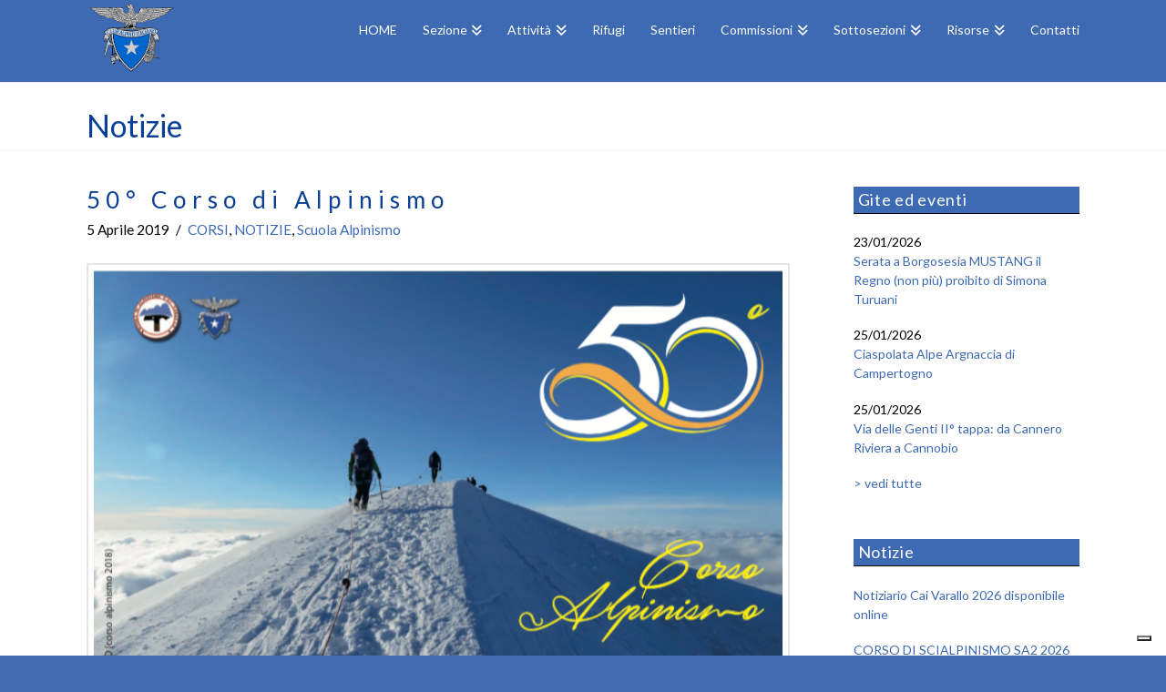

--- FILE ---
content_type: text/html; charset=UTF-8
request_url: https://www.caivarallo.com/notizie-cai-varallo-valsesia/50-corso-di-alpinismo-2/
body_size: 15026
content:
<!DOCTYPE html>
<html class="no-js" lang="it-IT">
<head>
<meta charset="UTF-8">
<meta name="viewport" content="width=device-width, initial-scale=1.0">
<link rel="pingback" href="https://www.caivarallo.com/xmlrpc.php">
<meta name='robots' content='index, follow, max-image-preview:large, max-snippet:-1, max-video-preview:-1' />

	<!-- This site is optimized with the Yoast SEO plugin v20.4 - https://yoast.com/wordpress/plugins/seo/ -->
	<title>50° Corso di Alpinismo - Scuola Alpinismo Cai Varallo</title>
	<link rel="canonical" href="https://www.caivarallo.com/commissioni-cai-notizie/commissioni-scuola-alpinismo/50-corso-di-alpinismo-2/" />
	<meta property="og:locale" content="it_IT" />
	<meta property="og:type" content="article" />
	<meta property="og:title" content="50° Corso di Alpinismo - Scuola Alpinismo Cai Varallo" />
	<meta property="og:description" content="Scarica in formato PDF: locandina corso alpinismo 2019 PDF cartolina corso alpinismo 2019 PDF" />
	<meta property="og:url" content="https://www.caivarallo.com/commissioni-cai-notizie/commissioni-scuola-alpinismo/50-corso-di-alpinismo-2/" />
	<meta property="og:site_name" content="Cai Varallo" />
	<meta property="article:published_time" content="2019-04-05T07:09:20+00:00" />
	<meta property="article:modified_time" content="2019-04-05T07:10:22+00:00" />
	<meta property="og:image" content="https://www.caivarallo.com/wp-content/uploads/2019/04/Schermata-2019-04-05-alle-09.08.33.png" />
	<meta property="og:image:width" content="686" />
	<meta property="og:image:height" content="967" />
	<meta property="og:image:type" content="image/png" />
	<meta name="author" content="CaiVarallo" />
	<meta name="twitter:card" content="summary_large_image" />
	<meta name="twitter:label1" content="Scritto da" />
	<meta name="twitter:data1" content="CaiVarallo" />
	<script type="application/ld+json" class="yoast-schema-graph">{"@context":"https://schema.org","@graph":[{"@type":"Article","@id":"https://www.caivarallo.com/commissioni-cai-notizie/commissioni-scuola-alpinismo/50-corso-di-alpinismo-2/#article","isPartOf":{"@id":"https://www.caivarallo.com/commissioni-cai-notizie/commissioni-scuola-alpinismo/50-corso-di-alpinismo-2/"},"author":{"name":"CaiVarallo","@id":"https://www.caivarallo.com/#/schema/person/519511af72f541493499d2f1dc12bfec"},"headline":"50° Corso di Alpinismo","datePublished":"2019-04-05T07:09:20+00:00","dateModified":"2019-04-05T07:10:22+00:00","mainEntityOfPage":{"@id":"https://www.caivarallo.com/commissioni-cai-notizie/commissioni-scuola-alpinismo/50-corso-di-alpinismo-2/"},"wordCount":15,"publisher":{"@id":"https://www.caivarallo.com/#organization"},"image":{"@id":"https://www.caivarallo.com/commissioni-cai-notizie/commissioni-scuola-alpinismo/50-corso-di-alpinismo-2/#primaryimage"},"thumbnailUrl":"https://www.caivarallo.com/wp-content/uploads/2019/04/Schermata-2019-04-05-alle-09.08.33.png","articleSection":["CORSI","NOTIZIE","Scuola Alpinismo"],"inLanguage":"it-IT"},{"@type":"WebPage","@id":"https://www.caivarallo.com/commissioni-cai-notizie/commissioni-scuola-alpinismo/50-corso-di-alpinismo-2/","url":"https://www.caivarallo.com/commissioni-cai-notizie/commissioni-scuola-alpinismo/50-corso-di-alpinismo-2/","name":"50° Corso di Alpinismo - Scuola Alpinismo Cai Varallo","isPartOf":{"@id":"https://www.caivarallo.com/#website"},"primaryImageOfPage":{"@id":"https://www.caivarallo.com/commissioni-cai-notizie/commissioni-scuola-alpinismo/50-corso-di-alpinismo-2/#primaryimage"},"image":{"@id":"https://www.caivarallo.com/commissioni-cai-notizie/commissioni-scuola-alpinismo/50-corso-di-alpinismo-2/#primaryimage"},"thumbnailUrl":"https://www.caivarallo.com/wp-content/uploads/2019/04/Schermata-2019-04-05-alle-09.08.33.png","datePublished":"2019-04-05T07:09:20+00:00","dateModified":"2019-04-05T07:10:22+00:00","breadcrumb":{"@id":"https://www.caivarallo.com/commissioni-cai-notizie/commissioni-scuola-alpinismo/50-corso-di-alpinismo-2/#breadcrumb"},"inLanguage":"it-IT","potentialAction":[{"@type":"ReadAction","target":["https://www.caivarallo.com/commissioni-cai-notizie/commissioni-scuola-alpinismo/50-corso-di-alpinismo-2/"]}]},{"@type":"ImageObject","inLanguage":"it-IT","@id":"https://www.caivarallo.com/commissioni-cai-notizie/commissioni-scuola-alpinismo/50-corso-di-alpinismo-2/#primaryimage","url":"https://www.caivarallo.com/wp-content/uploads/2019/04/Schermata-2019-04-05-alle-09.08.33.png","contentUrl":"https://www.caivarallo.com/wp-content/uploads/2019/04/Schermata-2019-04-05-alle-09.08.33.png","width":686,"height":967},{"@type":"BreadcrumbList","@id":"https://www.caivarallo.com/commissioni-cai-notizie/commissioni-scuola-alpinismo/50-corso-di-alpinismo-2/#breadcrumb","itemListElement":[{"@type":"ListItem","position":1,"name":"Home","item":"https://www.caivarallo.com/"},{"@type":"ListItem","position":2,"name":"Commissioni","item":"https://www.caivarallo.com/commissioni-cai-notizie/"},{"@type":"ListItem","position":3,"name":"Scuola Alpinismo","item":"https://www.caivarallo.com/commissioni-cai-notizie/commissioni-scuola-alpinismo/"},{"@type":"ListItem","position":4,"name":"50° Corso di Alpinismo"}]},{"@type":"WebSite","@id":"https://www.caivarallo.com/#website","url":"https://www.caivarallo.com/","name":"CAI Varallo Sesia","description":"Club Alpino Italiano sezione Varallo","publisher":{"@id":"https://www.caivarallo.com/#organization"},"potentialAction":[{"@type":"SearchAction","target":{"@type":"EntryPoint","urlTemplate":"https://www.caivarallo.com/?s={search_term_string}"},"query-input":"required name=search_term_string"}],"inLanguage":"it-IT"},{"@type":"Organization","@id":"https://www.caivarallo.com/#organization","name":"CAI Sezione di Varallo","url":"https://www.caivarallo.com/","logo":{"@type":"ImageObject","inLanguage":"it-IT","@id":"https://www.caivarallo.com/#/schema/logo/image/","url":"https://www.caivarallo.com/wp-content/uploads/2017/09/cailogo.jpg","contentUrl":"https://www.caivarallo.com/wp-content/uploads/2017/09/cailogo.jpg","width":541,"height":470,"caption":"CAI Sezione di Varallo"},"image":{"@id":"https://www.caivarallo.com/#/schema/logo/image/"}},{"@type":"Person","@id":"https://www.caivarallo.com/#/schema/person/519511af72f541493499d2f1dc12bfec","name":"CaiVarallo"}]}</script>
	<!-- / Yoast SEO plugin. -->


<link rel='dns-prefetch' href='//cdn.iubenda.com' />
<link rel="alternate" type="application/rss+xml" title="Cai Varallo &raquo; Feed" href="https://www.caivarallo.com/feed/" />
<link rel="alternate" type="application/rss+xml" title="Cai Varallo &raquo; Feed dei commenti" href="https://www.caivarallo.com/comments/feed/" />
<meta property="og:site_name" content="Cai Varallo"><meta property="og:title" content="50° Corso di Alpinismo"><meta property="og:description" content="Scarica in formato PDF: locandina corso alpinismo 2019 PDF cartolina corso alpinismo 2019 PDF&hellip;"><meta property="og:image" content="https://www.caivarallo.com/wp-content/uploads/2019/04/Schermata-2019-04-05-alle-09.08.33.png"><meta property="og:url" content="https://www.caivarallo.com/commissioni-cai-notizie/commissioni-scuola-alpinismo/50-corso-di-alpinismo-2/"><meta property="og:type" content="article"><script type="text/javascript">
window._wpemojiSettings = {"baseUrl":"https:\/\/s.w.org\/images\/core\/emoji\/14.0.0\/72x72\/","ext":".png","svgUrl":"https:\/\/s.w.org\/images\/core\/emoji\/14.0.0\/svg\/","svgExt":".svg","source":{"concatemoji":"https:\/\/www.caivarallo.com\/wp-includes\/js\/wp-emoji-release.min.js?ver=6.1.9"}};
/*! This file is auto-generated */
!function(e,a,t){var n,r,o,i=a.createElement("canvas"),p=i.getContext&&i.getContext("2d");function s(e,t){var a=String.fromCharCode,e=(p.clearRect(0,0,i.width,i.height),p.fillText(a.apply(this,e),0,0),i.toDataURL());return p.clearRect(0,0,i.width,i.height),p.fillText(a.apply(this,t),0,0),e===i.toDataURL()}function c(e){var t=a.createElement("script");t.src=e,t.defer=t.type="text/javascript",a.getElementsByTagName("head")[0].appendChild(t)}for(o=Array("flag","emoji"),t.supports={everything:!0,everythingExceptFlag:!0},r=0;r<o.length;r++)t.supports[o[r]]=function(e){if(p&&p.fillText)switch(p.textBaseline="top",p.font="600 32px Arial",e){case"flag":return s([127987,65039,8205,9895,65039],[127987,65039,8203,9895,65039])?!1:!s([55356,56826,55356,56819],[55356,56826,8203,55356,56819])&&!s([55356,57332,56128,56423,56128,56418,56128,56421,56128,56430,56128,56423,56128,56447],[55356,57332,8203,56128,56423,8203,56128,56418,8203,56128,56421,8203,56128,56430,8203,56128,56423,8203,56128,56447]);case"emoji":return!s([129777,127995,8205,129778,127999],[129777,127995,8203,129778,127999])}return!1}(o[r]),t.supports.everything=t.supports.everything&&t.supports[o[r]],"flag"!==o[r]&&(t.supports.everythingExceptFlag=t.supports.everythingExceptFlag&&t.supports[o[r]]);t.supports.everythingExceptFlag=t.supports.everythingExceptFlag&&!t.supports.flag,t.DOMReady=!1,t.readyCallback=function(){t.DOMReady=!0},t.supports.everything||(n=function(){t.readyCallback()},a.addEventListener?(a.addEventListener("DOMContentLoaded",n,!1),e.addEventListener("load",n,!1)):(e.attachEvent("onload",n),a.attachEvent("onreadystatechange",function(){"complete"===a.readyState&&t.readyCallback()})),(e=t.source||{}).concatemoji?c(e.concatemoji):e.wpemoji&&e.twemoji&&(c(e.twemoji),c(e.wpemoji)))}(window,document,window._wpemojiSettings);
</script>
<style type="text/css">
img.wp-smiley,
img.emoji {
	display: inline !important;
	border: none !important;
	box-shadow: none !important;
	height: 1em !important;
	width: 1em !important;
	margin: 0 0.07em !important;
	vertical-align: -0.1em !important;
	background: none !important;
	padding: 0 !important;
}
</style>
	<link rel='stylesheet' id='wp-block-library-css' href='https://www.caivarallo.com/wp-includes/css/dist/block-library/style.min.css?ver=6.1.9' type='text/css' media='all' />
<style id='wp-block-library-theme-inline-css' type='text/css'>
.wp-block-audio figcaption{color:#555;font-size:13px;text-align:center}.is-dark-theme .wp-block-audio figcaption{color:hsla(0,0%,100%,.65)}.wp-block-audio{margin:0 0 1em}.wp-block-code{border:1px solid #ccc;border-radius:4px;font-family:Menlo,Consolas,monaco,monospace;padding:.8em 1em}.wp-block-embed figcaption{color:#555;font-size:13px;text-align:center}.is-dark-theme .wp-block-embed figcaption{color:hsla(0,0%,100%,.65)}.wp-block-embed{margin:0 0 1em}.blocks-gallery-caption{color:#555;font-size:13px;text-align:center}.is-dark-theme .blocks-gallery-caption{color:hsla(0,0%,100%,.65)}.wp-block-image figcaption{color:#555;font-size:13px;text-align:center}.is-dark-theme .wp-block-image figcaption{color:hsla(0,0%,100%,.65)}.wp-block-image{margin:0 0 1em}.wp-block-pullquote{border-top:4px solid;border-bottom:4px solid;margin-bottom:1.75em;color:currentColor}.wp-block-pullquote__citation,.wp-block-pullquote cite,.wp-block-pullquote footer{color:currentColor;text-transform:uppercase;font-size:.8125em;font-style:normal}.wp-block-quote{border-left:.25em solid;margin:0 0 1.75em;padding-left:1em}.wp-block-quote cite,.wp-block-quote footer{color:currentColor;font-size:.8125em;position:relative;font-style:normal}.wp-block-quote.has-text-align-right{border-left:none;border-right:.25em solid;padding-left:0;padding-right:1em}.wp-block-quote.has-text-align-center{border:none;padding-left:0}.wp-block-quote.is-large,.wp-block-quote.is-style-large,.wp-block-quote.is-style-plain{border:none}.wp-block-search .wp-block-search__label{font-weight:700}.wp-block-search__button{border:1px solid #ccc;padding:.375em .625em}:where(.wp-block-group.has-background){padding:1.25em 2.375em}.wp-block-separator.has-css-opacity{opacity:.4}.wp-block-separator{border:none;border-bottom:2px solid;margin-left:auto;margin-right:auto}.wp-block-separator.has-alpha-channel-opacity{opacity:1}.wp-block-separator:not(.is-style-wide):not(.is-style-dots){width:100px}.wp-block-separator.has-background:not(.is-style-dots){border-bottom:none;height:1px}.wp-block-separator.has-background:not(.is-style-wide):not(.is-style-dots){height:2px}.wp-block-table{margin:"0 0 1em 0"}.wp-block-table thead{border-bottom:3px solid}.wp-block-table tfoot{border-top:3px solid}.wp-block-table td,.wp-block-table th{word-break:normal}.wp-block-table figcaption{color:#555;font-size:13px;text-align:center}.is-dark-theme .wp-block-table figcaption{color:hsla(0,0%,100%,.65)}.wp-block-video figcaption{color:#555;font-size:13px;text-align:center}.is-dark-theme .wp-block-video figcaption{color:hsla(0,0%,100%,.65)}.wp-block-video{margin:0 0 1em}.wp-block-template-part.has-background{padding:1.25em 2.375em;margin-top:0;margin-bottom:0}
</style>
<link rel='stylesheet' id='classic-theme-styles-css' href='https://www.caivarallo.com/wp-includes/css/classic-themes.min.css?ver=1' type='text/css' media='all' />
<style id='global-styles-inline-css' type='text/css'>
body{--wp--preset--color--black: #000000;--wp--preset--color--cyan-bluish-gray: #abb8c3;--wp--preset--color--white: #ffffff;--wp--preset--color--pale-pink: #f78da7;--wp--preset--color--vivid-red: #cf2e2e;--wp--preset--color--luminous-vivid-orange: #ff6900;--wp--preset--color--luminous-vivid-amber: #fcb900;--wp--preset--color--light-green-cyan: #7bdcb5;--wp--preset--color--vivid-green-cyan: #00d084;--wp--preset--color--pale-cyan-blue: #8ed1fc;--wp--preset--color--vivid-cyan-blue: #0693e3;--wp--preset--color--vivid-purple: #9b51e0;--wp--preset--gradient--vivid-cyan-blue-to-vivid-purple: linear-gradient(135deg,rgba(6,147,227,1) 0%,rgb(155,81,224) 100%);--wp--preset--gradient--light-green-cyan-to-vivid-green-cyan: linear-gradient(135deg,rgb(122,220,180) 0%,rgb(0,208,130) 100%);--wp--preset--gradient--luminous-vivid-amber-to-luminous-vivid-orange: linear-gradient(135deg,rgba(252,185,0,1) 0%,rgba(255,105,0,1) 100%);--wp--preset--gradient--luminous-vivid-orange-to-vivid-red: linear-gradient(135deg,rgba(255,105,0,1) 0%,rgb(207,46,46) 100%);--wp--preset--gradient--very-light-gray-to-cyan-bluish-gray: linear-gradient(135deg,rgb(238,238,238) 0%,rgb(169,184,195) 100%);--wp--preset--gradient--cool-to-warm-spectrum: linear-gradient(135deg,rgb(74,234,220) 0%,rgb(151,120,209) 20%,rgb(207,42,186) 40%,rgb(238,44,130) 60%,rgb(251,105,98) 80%,rgb(254,248,76) 100%);--wp--preset--gradient--blush-light-purple: linear-gradient(135deg,rgb(255,206,236) 0%,rgb(152,150,240) 100%);--wp--preset--gradient--blush-bordeaux: linear-gradient(135deg,rgb(254,205,165) 0%,rgb(254,45,45) 50%,rgb(107,0,62) 100%);--wp--preset--gradient--luminous-dusk: linear-gradient(135deg,rgb(255,203,112) 0%,rgb(199,81,192) 50%,rgb(65,88,208) 100%);--wp--preset--gradient--pale-ocean: linear-gradient(135deg,rgb(255,245,203) 0%,rgb(182,227,212) 50%,rgb(51,167,181) 100%);--wp--preset--gradient--electric-grass: linear-gradient(135deg,rgb(202,248,128) 0%,rgb(113,206,126) 100%);--wp--preset--gradient--midnight: linear-gradient(135deg,rgb(2,3,129) 0%,rgb(40,116,252) 100%);--wp--preset--duotone--dark-grayscale: url('#wp-duotone-dark-grayscale');--wp--preset--duotone--grayscale: url('#wp-duotone-grayscale');--wp--preset--duotone--purple-yellow: url('#wp-duotone-purple-yellow');--wp--preset--duotone--blue-red: url('#wp-duotone-blue-red');--wp--preset--duotone--midnight: url('#wp-duotone-midnight');--wp--preset--duotone--magenta-yellow: url('#wp-duotone-magenta-yellow');--wp--preset--duotone--purple-green: url('#wp-duotone-purple-green');--wp--preset--duotone--blue-orange: url('#wp-duotone-blue-orange');--wp--preset--font-size--small: 13px;--wp--preset--font-size--medium: 20px;--wp--preset--font-size--large: 36px;--wp--preset--font-size--x-large: 42px;--wp--preset--spacing--20: 0.44rem;--wp--preset--spacing--30: 0.67rem;--wp--preset--spacing--40: 1rem;--wp--preset--spacing--50: 1.5rem;--wp--preset--spacing--60: 2.25rem;--wp--preset--spacing--70: 3.38rem;--wp--preset--spacing--80: 5.06rem;}:where(.is-layout-flex){gap: 0.5em;}body .is-layout-flow > .alignleft{float: left;margin-inline-start: 0;margin-inline-end: 2em;}body .is-layout-flow > .alignright{float: right;margin-inline-start: 2em;margin-inline-end: 0;}body .is-layout-flow > .aligncenter{margin-left: auto !important;margin-right: auto !important;}body .is-layout-constrained > .alignleft{float: left;margin-inline-start: 0;margin-inline-end: 2em;}body .is-layout-constrained > .alignright{float: right;margin-inline-start: 2em;margin-inline-end: 0;}body .is-layout-constrained > .aligncenter{margin-left: auto !important;margin-right: auto !important;}body .is-layout-constrained > :where(:not(.alignleft):not(.alignright):not(.alignfull)){max-width: var(--wp--style--global--content-size);margin-left: auto !important;margin-right: auto !important;}body .is-layout-constrained > .alignwide{max-width: var(--wp--style--global--wide-size);}body .is-layout-flex{display: flex;}body .is-layout-flex{flex-wrap: wrap;align-items: center;}body .is-layout-flex > *{margin: 0;}:where(.wp-block-columns.is-layout-flex){gap: 2em;}.has-black-color{color: var(--wp--preset--color--black) !important;}.has-cyan-bluish-gray-color{color: var(--wp--preset--color--cyan-bluish-gray) !important;}.has-white-color{color: var(--wp--preset--color--white) !important;}.has-pale-pink-color{color: var(--wp--preset--color--pale-pink) !important;}.has-vivid-red-color{color: var(--wp--preset--color--vivid-red) !important;}.has-luminous-vivid-orange-color{color: var(--wp--preset--color--luminous-vivid-orange) !important;}.has-luminous-vivid-amber-color{color: var(--wp--preset--color--luminous-vivid-amber) !important;}.has-light-green-cyan-color{color: var(--wp--preset--color--light-green-cyan) !important;}.has-vivid-green-cyan-color{color: var(--wp--preset--color--vivid-green-cyan) !important;}.has-pale-cyan-blue-color{color: var(--wp--preset--color--pale-cyan-blue) !important;}.has-vivid-cyan-blue-color{color: var(--wp--preset--color--vivid-cyan-blue) !important;}.has-vivid-purple-color{color: var(--wp--preset--color--vivid-purple) !important;}.has-black-background-color{background-color: var(--wp--preset--color--black) !important;}.has-cyan-bluish-gray-background-color{background-color: var(--wp--preset--color--cyan-bluish-gray) !important;}.has-white-background-color{background-color: var(--wp--preset--color--white) !important;}.has-pale-pink-background-color{background-color: var(--wp--preset--color--pale-pink) !important;}.has-vivid-red-background-color{background-color: var(--wp--preset--color--vivid-red) !important;}.has-luminous-vivid-orange-background-color{background-color: var(--wp--preset--color--luminous-vivid-orange) !important;}.has-luminous-vivid-amber-background-color{background-color: var(--wp--preset--color--luminous-vivid-amber) !important;}.has-light-green-cyan-background-color{background-color: var(--wp--preset--color--light-green-cyan) !important;}.has-vivid-green-cyan-background-color{background-color: var(--wp--preset--color--vivid-green-cyan) !important;}.has-pale-cyan-blue-background-color{background-color: var(--wp--preset--color--pale-cyan-blue) !important;}.has-vivid-cyan-blue-background-color{background-color: var(--wp--preset--color--vivid-cyan-blue) !important;}.has-vivid-purple-background-color{background-color: var(--wp--preset--color--vivid-purple) !important;}.has-black-border-color{border-color: var(--wp--preset--color--black) !important;}.has-cyan-bluish-gray-border-color{border-color: var(--wp--preset--color--cyan-bluish-gray) !important;}.has-white-border-color{border-color: var(--wp--preset--color--white) !important;}.has-pale-pink-border-color{border-color: var(--wp--preset--color--pale-pink) !important;}.has-vivid-red-border-color{border-color: var(--wp--preset--color--vivid-red) !important;}.has-luminous-vivid-orange-border-color{border-color: var(--wp--preset--color--luminous-vivid-orange) !important;}.has-luminous-vivid-amber-border-color{border-color: var(--wp--preset--color--luminous-vivid-amber) !important;}.has-light-green-cyan-border-color{border-color: var(--wp--preset--color--light-green-cyan) !important;}.has-vivid-green-cyan-border-color{border-color: var(--wp--preset--color--vivid-green-cyan) !important;}.has-pale-cyan-blue-border-color{border-color: var(--wp--preset--color--pale-cyan-blue) !important;}.has-vivid-cyan-blue-border-color{border-color: var(--wp--preset--color--vivid-cyan-blue) !important;}.has-vivid-purple-border-color{border-color: var(--wp--preset--color--vivid-purple) !important;}.has-vivid-cyan-blue-to-vivid-purple-gradient-background{background: var(--wp--preset--gradient--vivid-cyan-blue-to-vivid-purple) !important;}.has-light-green-cyan-to-vivid-green-cyan-gradient-background{background: var(--wp--preset--gradient--light-green-cyan-to-vivid-green-cyan) !important;}.has-luminous-vivid-amber-to-luminous-vivid-orange-gradient-background{background: var(--wp--preset--gradient--luminous-vivid-amber-to-luminous-vivid-orange) !important;}.has-luminous-vivid-orange-to-vivid-red-gradient-background{background: var(--wp--preset--gradient--luminous-vivid-orange-to-vivid-red) !important;}.has-very-light-gray-to-cyan-bluish-gray-gradient-background{background: var(--wp--preset--gradient--very-light-gray-to-cyan-bluish-gray) !important;}.has-cool-to-warm-spectrum-gradient-background{background: var(--wp--preset--gradient--cool-to-warm-spectrum) !important;}.has-blush-light-purple-gradient-background{background: var(--wp--preset--gradient--blush-light-purple) !important;}.has-blush-bordeaux-gradient-background{background: var(--wp--preset--gradient--blush-bordeaux) !important;}.has-luminous-dusk-gradient-background{background: var(--wp--preset--gradient--luminous-dusk) !important;}.has-pale-ocean-gradient-background{background: var(--wp--preset--gradient--pale-ocean) !important;}.has-electric-grass-gradient-background{background: var(--wp--preset--gradient--electric-grass) !important;}.has-midnight-gradient-background{background: var(--wp--preset--gradient--midnight) !important;}.has-small-font-size{font-size: var(--wp--preset--font-size--small) !important;}.has-medium-font-size{font-size: var(--wp--preset--font-size--medium) !important;}.has-large-font-size{font-size: var(--wp--preset--font-size--large) !important;}.has-x-large-font-size{font-size: var(--wp--preset--font-size--x-large) !important;}
.wp-block-navigation a:where(:not(.wp-element-button)){color: inherit;}
:where(.wp-block-columns.is-layout-flex){gap: 2em;}
.wp-block-pullquote{font-size: 1.5em;line-height: 1.6;}
</style>
<link rel='stylesheet' id='x-stack-css' href='https://www.caivarallo.com/wp-content/themes/x/framework/dist/css/site/stacks/renew.css?ver=10.1.10' type='text/css' media='all' />
<link rel='stylesheet' id='x-child-css' href='https://www.caivarallo.com/wp-content/themes/x-child/style.css?ver=10.1.10' type='text/css' media='all' />
<style id='cs-inline-css' type='text/css'>
@media (min-width:1200px){.x-hide-xl{display:none !important;}}@media (min-width:979px) and (max-width:1199px){.x-hide-lg{display:none !important;}}@media (min-width:767px) and (max-width:978px){.x-hide-md{display:none !important;}}@media (min-width:480px) and (max-width:766px){.x-hide-sm{display:none !important;}}@media (max-width:479px){.x-hide-xs{display:none !important;}} a,h1 a:hover,h2 a:hover,h3 a:hover,h4 a:hover,h5 a:hover,h6 a:hover,.x-comment-time:hover,#reply-title small a,.comment-reply-link:hover,.x-comment-author a:hover,.x-recent-posts a:hover .h-recent-posts{color:#3e6ab3;}a:hover,#reply-title small a:hover{color:hsl(217,46%,33%);}.entry-title:before{color:#3e6ab3;}a.x-img-thumbnail:hover,li.bypostauthor > article.comment{border-color:#3e6ab3;}.flex-direction-nav a,.flex-control-nav a:hover,.flex-control-nav a.flex-active,.x-dropcap,.x-skill-bar .bar,.x-pricing-column.featured h2,.h-comments-title small,.x-pagination a:hover,.woocommerce-pagination a:hover,.x-entry-share .x-share:hover,.entry-thumb,.widget_tag_cloud .tagcloud a:hover,.widget_product_tag_cloud .tagcloud a:hover,.x-highlight,.x-recent-posts .x-recent-posts-img:after,.x-portfolio-filters{background-color:#3e6ab3;}.x-portfolio-filters:hover{background-color:hsl(217,46%,33%);}.x-main{width:calc(74% - 3.20197%);}.x-sidebar{width:calc(100% - 3.20197% - 74%);}.h-landmark{font-weight:400;}.x-comment-author a{color:hsl(0,0%,0%);}.x-comment-author a,.comment-form-author label,.comment-form-email label,.comment-form-url label,.comment-form-rating label,.comment-form-comment label,.widget_calendar #wp-calendar caption,.widget_calendar #wp-calendar th,.x-accordion-heading .x-accordion-toggle,.x-nav-tabs > li > a:hover,.x-nav-tabs > .active > a,.x-nav-tabs > .active > a:hover{color:rgb(11,64,150);}.widget_calendar #wp-calendar th{border-bottom-color:rgb(11,64,150);}.x-pagination span.current,.woocommerce-pagination span[aria-current],.x-portfolio-filters-menu,.widget_tag_cloud .tagcloud a,.h-feature-headline span i,.widget_price_filter .ui-slider .ui-slider-handle{background-color:rgb(11,64,150);}@media (max-width:978.98px){}html{font-size:14px;}@media (min-width:500px){html{font-size:calc(14px + (14 - 14) * ((100vw - 500px) / (1000 - 500)));}}@media (min-width:1000px){html{font-size:14px;}}body{font-style:normal;font-weight:400;color:hsl(0,0%,0%);background-color:#446cb0;}.w-b{font-weight:400 !important;}h1,h2,h3,h4,h5,h6,.h1,.h2,.h3,.h4,.h5,.h6{font-family:"Lato",sans-serif;font-style:normal;font-weight:400;}h1,.h1{letter-spacing:0.24em;}h2,.h2{letter-spacing:0.19em;}h3,.h3{letter-spacing:0.08em;}h4,.h4{letter-spacing:0.04em;}h5,.h5{letter-spacing:-0.044em;}h6,.h6{letter-spacing:-0.067em;}.w-h{font-weight:400 !important;}.x-container.width{width:90%;}.x-container.max{max-width:1090px;}.x-bar-content.x-container.width{flex-basis:90%;}.x-main.full{float:none;display:block;width:auto;}@media (max-width:978.98px){.x-main.full,.x-main.left,.x-main.right,.x-sidebar.left,.x-sidebar.right{float:none;display:block;width:auto !important;}}.entry-header,.entry-content{font-size:1.1rem;}body,input,button,select,textarea{font-family:"Lato",sans-serif;}h1,h2,h3,h4,h5,h6,.h1,.h2,.h3,.h4,.h5,.h6,h1 a,h2 a,h3 a,h4 a,h5 a,h6 a,.h1 a,.h2 a,.h3 a,.h4 a,.h5 a,.h6 a,blockquote{color:rgb(11,64,150);}.cfc-h-tx{color:rgb(11,64,150) !important;}.cfc-h-bd{border-color:rgb(11,64,150) !important;}.cfc-h-bg{background-color:rgb(11,64,150) !important;}.cfc-b-tx{color:hsl(0,0%,0%) !important;}.cfc-b-bd{border-color:hsl(0,0%,0%) !important;}.cfc-b-bg{background-color:hsl(0,0%,0%) !important;}.x-btn,.button,[type="submit"]{color:hsl(0,0%,91%);border-color:hsla(0,0%,0%,0);background-color:#446cb0;text-shadow:0 0.075em 0.075em rgba(0,0,0,0.5);padding:0.429em 1.143em 0.643em;font-size:14px;}.x-btn:hover,.button:hover,[type="submit"]:hover{color:hsl(0,0%,100%);border-color:hsl(0,0%,0%);background-color:#3d64a5;text-shadow:0 0.075em 0.075em rgba(0,0,0,0.5);}.x-btn.x-btn-real,.x-btn.x-btn-real:hover{margin-bottom:0.25em;text-shadow:0 0.075em 0.075em rgba(0,0,0,0.65);}.x-btn.x-btn-real{box-shadow:0 0.25em 0 0 #ed44a9,0 4px 9px rgba(0,0,0,0.75);}.x-btn.x-btn-real:hover{box-shadow:0 0.25em 0 0 #c41d7c,0 4px 9px rgba(0,0,0,0.75);}.x-btn.x-btn-flat,.x-btn.x-btn-flat:hover{margin-bottom:0;text-shadow:0 0.075em 0.075em rgba(0,0,0,0.65);box-shadow:none;}.x-btn.x-btn-transparent,.x-btn.x-btn-transparent:hover{margin-bottom:0;border-width:3px;text-shadow:none;text-transform:uppercase;background-color:transparent;box-shadow:none;}.x-topbar .p-info,.x-topbar .p-info a,.x-topbar .x-social-global a{color:hsl(0,0%,100%);}.x-topbar .p-info a:hover{color:hsl(217,24%,84%);}.x-topbar{background-color:#ffffff;}.x-navbar .desktop .x-nav > li:before{padding-top:26px;}.x-navbar .desktop .x-nav > li > a,.x-navbar .desktop .sub-menu li > a,.x-navbar .mobile .x-nav li a{color:#ffffff;}.x-navbar .desktop .x-nav > li > a:hover,.x-navbar .desktop .x-nav > .x-active > a,.x-navbar .desktop .x-nav > .current-menu-item > a,.x-navbar .desktop .sub-menu li > a:hover,.x-navbar .desktop .sub-menu li.x-active > a,.x-navbar .desktop .sub-menu li.current-menu-item > a,.x-navbar .desktop .x-nav .x-megamenu > .sub-menu > li > a,.x-navbar .mobile .x-nav li > a:hover,.x-navbar .mobile .x-nav li.x-active > a,.x-navbar .mobile .x-nav li.current-menu-item > a{color:hsl(217,33%,82%);}.x-btn-navbar,.x-btn-navbar:hover{color:#ffffff;}.x-navbar .desktop .sub-menu li:before,.x-navbar .desktop .sub-menu li:after{background-color:#ffffff;}.x-navbar,.x-navbar .sub-menu{background-color:#3e6ab3 !important;}.x-btn-navbar,.x-btn-navbar.collapsed:hover{background-color:hsl(217,54%,70%);}.x-btn-navbar.collapsed{background-color:#3e6ab3;}.x-navbar .desktop .x-nav > li > a:hover > span,.x-navbar .desktop .x-nav > li.x-active > a > span,.x-navbar .desktop .x-nav > li.current-menu-item > a > span{box-shadow:0 2px 0 0 hsl(217,33%,82%);}.x-navbar .desktop .x-nav > li > a{height:90px;padding-top:26px;}.x-navbar .desktop .x-nav > li ul{top:90px;}.x-colophon.bottom{background-color:#3e6ab3;}.x-colophon.bottom,.x-colophon.bottom a,.x-colophon.bottom .x-social-global a{color:#ffffff;}.x-navbar-inner{min-height:90px;}.x-brand{margin-top:0px;font-family:"Pacifico",handwriting;font-size:36px;font-style:normal;font-weight:400;letter-spacing:0em;color:#ffffff;}.x-brand:hover,.x-brand:focus{color:#ffffff;}.x-brand img{width:calc(200px / 2);}.x-navbar .x-nav-wrap .x-nav > li > a{font-family:"Lato",sans-serif;font-style:normal;font-weight:400;letter-spacing:0em;}.x-navbar .desktop .x-nav > li > a{font-size:14px;}.x-navbar .desktop .x-nav > li > a:not(.x-btn-navbar-woocommerce){padding-left:14px;padding-right:14px;}.x-navbar .desktop .x-nav > li > a > span{margin-right:-0em;}.x-btn-navbar{margin-top:20px;}.x-btn-navbar,.x-btn-navbar.collapsed{font-size:20px;}@media (max-width:979px){.x-widgetbar{left:0;right:0;}}.x-colophon.bottom{background-color:#3e6ab3;}.x-colophon.bottom,.x-colophon.bottom a,.x-colophon.bottom .x-social-global a{color:#ffffff;}.bg .mejs-container,.x-video .mejs-container{position:unset !important;} @font-face{font-family:'FontAwesomePro';font-style:normal;font-weight:900;font-display:block;src:url('https://www.caivarallo.com/wp-content/plugins/cornerstone/assets/fonts/fa-solid-900.woff2?ver=6.7.2') format('woff2'),url('https://www.caivarallo.com/wp-content/plugins/cornerstone/assets/fonts/fa-solid-900.ttf?ver=6.7.2') format('truetype');}[data-x-fa-pro-icon]{font-family:"FontAwesomePro" !important;}[data-x-fa-pro-icon]:before{content:attr(data-x-fa-pro-icon);}[data-x-icon],[data-x-icon-o],[data-x-icon-l],[data-x-icon-s],[data-x-icon-b],[data-x-icon-sr],[data-x-icon-ss],[data-x-icon-sl],[data-x-fa-pro-icon],[class*="cs-fa-"]{display:inline-flex;font-style:normal;font-weight:400;text-decoration:inherit;text-rendering:auto;-webkit-font-smoothing:antialiased;-moz-osx-font-smoothing:grayscale;}[data-x-icon].left,[data-x-icon-o].left,[data-x-icon-l].left,[data-x-icon-s].left,[data-x-icon-b].left,[data-x-icon-sr].left,[data-x-icon-ss].left,[data-x-icon-sl].left,[data-x-fa-pro-icon].left,[class*="cs-fa-"].left{margin-right:0.5em;}[data-x-icon].right,[data-x-icon-o].right,[data-x-icon-l].right,[data-x-icon-s].right,[data-x-icon-b].right,[data-x-icon-sr].right,[data-x-icon-ss].right,[data-x-icon-sl].right,[data-x-fa-pro-icon].right,[class*="cs-fa-"].right{margin-left:0.5em;}[data-x-icon]:before,[data-x-icon-o]:before,[data-x-icon-l]:before,[data-x-icon-s]:before,[data-x-icon-b]:before,[data-x-icon-sr]:before,[data-x-icon-ss]:before,[data-x-icon-sl]:before,[data-x-fa-pro-icon]:before,[class*="cs-fa-"]:before{line-height:1;}@font-face{font-family:'FontAwesome';font-style:normal;font-weight:900;font-display:block;src:url('https://www.caivarallo.com/wp-content/plugins/cornerstone/assets/fonts/fa-solid-900.woff2?ver=6.7.2') format('woff2'),url('https://www.caivarallo.com/wp-content/plugins/cornerstone/assets/fonts/fa-solid-900.ttf?ver=6.7.2') format('truetype');}[data-x-icon],[data-x-icon-s],[data-x-icon][class*="cs-fa-"]{font-family:"FontAwesome" !important;font-weight:900;}[data-x-icon]:before,[data-x-icon][class*="cs-fa-"]:before{content:attr(data-x-icon);}[data-x-icon-s]:before{content:attr(data-x-icon-s);}@font-face{font-family:'FontAwesomeRegular';font-style:normal;font-weight:400;font-display:block;src:url('https://www.caivarallo.com/wp-content/plugins/cornerstone/assets/fonts/fa-regular-400.woff2?ver=6.7.2') format('woff2'),url('https://www.caivarallo.com/wp-content/plugins/cornerstone/assets/fonts/fa-regular-400.ttf?ver=6.7.2') format('truetype');}@font-face{font-family:'FontAwesomePro';font-style:normal;font-weight:400;font-display:block;src:url('https://www.caivarallo.com/wp-content/plugins/cornerstone/assets/fonts/fa-regular-400.woff2?ver=6.7.2') format('woff2'),url('https://www.caivarallo.com/wp-content/plugins/cornerstone/assets/fonts/fa-regular-400.ttf?ver=6.7.2') format('truetype');}[data-x-icon-o]{font-family:"FontAwesomeRegular" !important;}[data-x-icon-o]:before{content:attr(data-x-icon-o);}@font-face{font-family:'FontAwesomeLight';font-style:normal;font-weight:300;font-display:block;src:url('https://www.caivarallo.com/wp-content/plugins/cornerstone/assets/fonts/fa-light-300.woff2?ver=6.7.2') format('woff2'),url('https://www.caivarallo.com/wp-content/plugins/cornerstone/assets/fonts/fa-light-300.ttf?ver=6.7.2') format('truetype');}@font-face{font-family:'FontAwesomePro';font-style:normal;font-weight:300;font-display:block;src:url('https://www.caivarallo.com/wp-content/plugins/cornerstone/assets/fonts/fa-light-300.woff2?ver=6.7.2') format('woff2'),url('https://www.caivarallo.com/wp-content/plugins/cornerstone/assets/fonts/fa-light-300.ttf?ver=6.7.2') format('truetype');}[data-x-icon-l]{font-family:"FontAwesomeLight" !important;font-weight:300;}[data-x-icon-l]:before{content:attr(data-x-icon-l);}@font-face{font-family:'FontAwesomeBrands';font-style:normal;font-weight:normal;font-display:block;src:url('https://www.caivarallo.com/wp-content/plugins/cornerstone/assets/fonts/fa-brands-400.woff2?ver=6.7.2') format('woff2'),url('https://www.caivarallo.com/wp-content/plugins/cornerstone/assets/fonts/fa-brands-400.ttf?ver=6.7.2') format('truetype');}[data-x-icon-b]{font-family:"FontAwesomeBrands" !important;}[data-x-icon-b]:before{content:attr(data-x-icon-b);}.widget.widget_rss li .rsswidget:before{content:"\f35d";padding-right:0.4em;font-family:"FontAwesome";}.text-white h2,.text-white h2 a,.text-white h2 a:hover,.text-white p,.text-white .x-btn{color:#fff;}.text-white .x-btn{border-color:#fff;}.text-white h2 a:hover,.text-white .x-btn:hover{opacity:0.75;}.x-flexslider{background-color:transparent;}
</style>
<script type='text/javascript' src='https://www.caivarallo.com/wp-includes/js/jquery/jquery.min.js?ver=3.6.1' id='jquery-core-js'></script>
<script type='text/javascript' src='https://www.caivarallo.com/wp-includes/js/jquery/jquery-migrate.min.js?ver=3.3.2' id='jquery-migrate-js'></script>
<script type='text/javascript' id='events-manager-js-extra'>
/* <![CDATA[ */
var EM = {"ajaxurl":"https:\/\/www.caivarallo.com\/wp-admin\/admin-ajax.php","locationajaxurl":"https:\/\/www.caivarallo.com\/wp-admin\/admin-ajax.php?action=locations_search","firstDay":"1","locale":"it","dateFormat":"yy-mm-dd","ui_css":"https:\/\/www.caivarallo.com\/wp-content\/plugins\/events-manager\/includes\/css\/jquery-ui\/build.css","show24hours":"1","is_ssl":"1","autocomplete_limit":"10","calendar":{"breakpoints":{"small":560,"medium":908,"large":false}},"datepicker":{"format":"d\/m\/Y","locale":"it"},"search":{"breakpoints":{"small":650,"medium":850,"full":false}},"txt_search":"Ricerca","txt_searching":"Ricerca in corso...","txt_loading":"Caricamento in corso ..."};
/* ]]> */
</script>
<script type='text/javascript' src='https://www.caivarallo.com/wp-content/plugins/events-manager/includes/js/events-manager.js?ver=6.3' id='events-manager-js'></script>
<script type='text/javascript' src='https://www.caivarallo.com/wp-content/plugins/events-manager/includes/external/flatpickr/l10n/it.js?ver=6.3' id='em-flatpickr-localization-js'></script>

<script  type="text/javascript" class=" _iub_cs_skip" type='text/javascript' id='iubenda-head-inline-scripts-0'>

var _iub = _iub || [];
_iub.csConfiguration = {"askConsentAtCookiePolicyUpdate":true,"countryDetection":true,"enableLgpd":true,"enableUspr":true,"floatingPreferencesButtonDisplay":"bottom-right","lgpdAppliesGlobally":false,"perPurposeConsent":true,"siteId":3133974,"whitelabel":false,"cookiePolicyId":27053924,"lang":"it", "banner":{ "acceptButtonDisplay":true,"closeButtonDisplay":false,"customizeButtonDisplay":true,"explicitWithdrawal":true,"listPurposes":true,"position":"float-bottom-right","rejectButtonDisplay":true,"showPurposesToggles":true }};
</script>
<script  type="text/javascript" class=" _iub_cs_skip" type='text/javascript' src='//cdn.iubenda.com/cs/gpp/stub.js?ver=3.7.0' id='iubenda-head-scripts-0-js'></script>
<script  type="text/javascript" charset="UTF-8" async="" class=" _iub_cs_skip" type='text/javascript' src='//cdn.iubenda.com/cs/iubenda_cs.js?ver=3.7.0' id='iubenda-head-scripts-1-js'></script>
<link rel="https://api.w.org/" href="https://www.caivarallo.com/wp-json/" /><link rel="alternate" type="application/json" href="https://www.caivarallo.com/wp-json/wp/v2/posts/1406" /><link rel='shortlink' href='https://www.caivarallo.com/?p=1406' />
<link rel="alternate" type="application/json+oembed" href="https://www.caivarallo.com/wp-json/oembed/1.0/embed?url=https%3A%2F%2Fwww.caivarallo.com%2Fcommissioni-cai-notizie%2Fcommissioni-scuola-alpinismo%2F50-corso-di-alpinismo-2%2F" />
<link rel="alternate" type="text/xml+oembed" href="https://www.caivarallo.com/wp-json/oembed/1.0/embed?url=https%3A%2F%2Fwww.caivarallo.com%2Fcommissioni-cai-notizie%2Fcommissioni-scuola-alpinismo%2F50-corso-di-alpinismo-2%2F&#038;format=xml" />
		<style type="text/css" id="wp-custom-css">
			.p-meta > span:nth-child(1) {
    display: none;
}

.entry-title:before { content: "" !important; }

span.wpcf7-list-item { display: block; }

.x-recent-posts .x-recent-posts-date {
    display: none !important;
}

h1, h2, h3, h4, h5, h6, 
.h1, .h2, .h3, .h4, .h5, .h6 {
  margin-top: 10px;
}

.offset.cf {
  margin-top: 10px;
}

.x-header-landmark {
    padding-bottom: 10px; 
}

.entry-content {
  margin-top: 0;
}

.h-landmark, .entry-title.h-landmark { letter-spacing: 0px; }


.x-sidebar .widget h4 {
    font-size: 18px !important;
	border-bottom:1px solid #000;
	background-color:#3e6ab3;
	padding: 5px;
	color: #FFF;
}

.widget ul li, .widget ol li {
    border-bottom: none;
}

.widget ul, .widget ol {
  border-top: none;
}

.primapagina .x-recent-post4 h3  {
font-size: 16px;
}

.x-recent-posts .h-recent-posts { white-space: normal; }

.evidenza .x-recent-post1  {
background-color:#b3d8fd;
	border:none;
}		</style>
		<link rel="stylesheet" href="//fonts.googleapis.com/css?family=Lato:400,400i,700,700i%7CPacifico:400&#038;subset=latin,latin-ext&#038;display=auto" type="text/css" media="all" crossorigin="anonymous" data-x-google-fonts/></head>
<body class="post-template-default single single-post postid-1406 single-format-standard x-renew x-child-theme-active x-full-width-layout-active x-content-sidebar-active x-navbar-static-active cornerstone-v7_7_6 x-v10_1_10">

  <svg xmlns="http://www.w3.org/2000/svg" viewBox="0 0 0 0" width="0" height="0" focusable="false" role="none" style="visibility: hidden; position: absolute; left: -9999px; overflow: hidden;" ><defs><filter id="wp-duotone-dark-grayscale"><feColorMatrix color-interpolation-filters="sRGB" type="matrix" values=" .299 .587 .114 0 0 .299 .587 .114 0 0 .299 .587 .114 0 0 .299 .587 .114 0 0 " /><feComponentTransfer color-interpolation-filters="sRGB" ><feFuncR type="table" tableValues="0 0.49803921568627" /><feFuncG type="table" tableValues="0 0.49803921568627" /><feFuncB type="table" tableValues="0 0.49803921568627" /><feFuncA type="table" tableValues="1 1" /></feComponentTransfer><feComposite in2="SourceGraphic" operator="in" /></filter></defs></svg><svg xmlns="http://www.w3.org/2000/svg" viewBox="0 0 0 0" width="0" height="0" focusable="false" role="none" style="visibility: hidden; position: absolute; left: -9999px; overflow: hidden;" ><defs><filter id="wp-duotone-grayscale"><feColorMatrix color-interpolation-filters="sRGB" type="matrix" values=" .299 .587 .114 0 0 .299 .587 .114 0 0 .299 .587 .114 0 0 .299 .587 .114 0 0 " /><feComponentTransfer color-interpolation-filters="sRGB" ><feFuncR type="table" tableValues="0 1" /><feFuncG type="table" tableValues="0 1" /><feFuncB type="table" tableValues="0 1" /><feFuncA type="table" tableValues="1 1" /></feComponentTransfer><feComposite in2="SourceGraphic" operator="in" /></filter></defs></svg><svg xmlns="http://www.w3.org/2000/svg" viewBox="0 0 0 0" width="0" height="0" focusable="false" role="none" style="visibility: hidden; position: absolute; left: -9999px; overflow: hidden;" ><defs><filter id="wp-duotone-purple-yellow"><feColorMatrix color-interpolation-filters="sRGB" type="matrix" values=" .299 .587 .114 0 0 .299 .587 .114 0 0 .299 .587 .114 0 0 .299 .587 .114 0 0 " /><feComponentTransfer color-interpolation-filters="sRGB" ><feFuncR type="table" tableValues="0.54901960784314 0.98823529411765" /><feFuncG type="table" tableValues="0 1" /><feFuncB type="table" tableValues="0.71764705882353 0.25490196078431" /><feFuncA type="table" tableValues="1 1" /></feComponentTransfer><feComposite in2="SourceGraphic" operator="in" /></filter></defs></svg><svg xmlns="http://www.w3.org/2000/svg" viewBox="0 0 0 0" width="0" height="0" focusable="false" role="none" style="visibility: hidden; position: absolute; left: -9999px; overflow: hidden;" ><defs><filter id="wp-duotone-blue-red"><feColorMatrix color-interpolation-filters="sRGB" type="matrix" values=" .299 .587 .114 0 0 .299 .587 .114 0 0 .299 .587 .114 0 0 .299 .587 .114 0 0 " /><feComponentTransfer color-interpolation-filters="sRGB" ><feFuncR type="table" tableValues="0 1" /><feFuncG type="table" tableValues="0 0.27843137254902" /><feFuncB type="table" tableValues="0.5921568627451 0.27843137254902" /><feFuncA type="table" tableValues="1 1" /></feComponentTransfer><feComposite in2="SourceGraphic" operator="in" /></filter></defs></svg><svg xmlns="http://www.w3.org/2000/svg" viewBox="0 0 0 0" width="0" height="0" focusable="false" role="none" style="visibility: hidden; position: absolute; left: -9999px; overflow: hidden;" ><defs><filter id="wp-duotone-midnight"><feColorMatrix color-interpolation-filters="sRGB" type="matrix" values=" .299 .587 .114 0 0 .299 .587 .114 0 0 .299 .587 .114 0 0 .299 .587 .114 0 0 " /><feComponentTransfer color-interpolation-filters="sRGB" ><feFuncR type="table" tableValues="0 0" /><feFuncG type="table" tableValues="0 0.64705882352941" /><feFuncB type="table" tableValues="0 1" /><feFuncA type="table" tableValues="1 1" /></feComponentTransfer><feComposite in2="SourceGraphic" operator="in" /></filter></defs></svg><svg xmlns="http://www.w3.org/2000/svg" viewBox="0 0 0 0" width="0" height="0" focusable="false" role="none" style="visibility: hidden; position: absolute; left: -9999px; overflow: hidden;" ><defs><filter id="wp-duotone-magenta-yellow"><feColorMatrix color-interpolation-filters="sRGB" type="matrix" values=" .299 .587 .114 0 0 .299 .587 .114 0 0 .299 .587 .114 0 0 .299 .587 .114 0 0 " /><feComponentTransfer color-interpolation-filters="sRGB" ><feFuncR type="table" tableValues="0.78039215686275 1" /><feFuncG type="table" tableValues="0 0.94901960784314" /><feFuncB type="table" tableValues="0.35294117647059 0.47058823529412" /><feFuncA type="table" tableValues="1 1" /></feComponentTransfer><feComposite in2="SourceGraphic" operator="in" /></filter></defs></svg><svg xmlns="http://www.w3.org/2000/svg" viewBox="0 0 0 0" width="0" height="0" focusable="false" role="none" style="visibility: hidden; position: absolute; left: -9999px; overflow: hidden;" ><defs><filter id="wp-duotone-purple-green"><feColorMatrix color-interpolation-filters="sRGB" type="matrix" values=" .299 .587 .114 0 0 .299 .587 .114 0 0 .299 .587 .114 0 0 .299 .587 .114 0 0 " /><feComponentTransfer color-interpolation-filters="sRGB" ><feFuncR type="table" tableValues="0.65098039215686 0.40392156862745" /><feFuncG type="table" tableValues="0 1" /><feFuncB type="table" tableValues="0.44705882352941 0.4" /><feFuncA type="table" tableValues="1 1" /></feComponentTransfer><feComposite in2="SourceGraphic" operator="in" /></filter></defs></svg><svg xmlns="http://www.w3.org/2000/svg" viewBox="0 0 0 0" width="0" height="0" focusable="false" role="none" style="visibility: hidden; position: absolute; left: -9999px; overflow: hidden;" ><defs><filter id="wp-duotone-blue-orange"><feColorMatrix color-interpolation-filters="sRGB" type="matrix" values=" .299 .587 .114 0 0 .299 .587 .114 0 0 .299 .587 .114 0 0 .299 .587 .114 0 0 " /><feComponentTransfer color-interpolation-filters="sRGB" ><feFuncR type="table" tableValues="0.098039215686275 1" /><feFuncG type="table" tableValues="0 0.66274509803922" /><feFuncB type="table" tableValues="0.84705882352941 0.41960784313725" /><feFuncA type="table" tableValues="1 1" /></feComponentTransfer><feComposite in2="SourceGraphic" operator="in" /></filter></defs></svg>
  
  <div id="x-root" class="x-root">

    
    <div id="top" class="site">

    <header class="masthead masthead-inline" role="banner">


  <div class="x-navbar-wrap">
    <div class="x-navbar">
      <div class="x-navbar-inner">
        <div class="x-container max width">
          
<a href="https://www.caivarallo.com/" class="x-brand img">
  <img src="//www.caivarallo.com/wp-content/uploads/2017/09/cai-varallo-valsesia-logo.png" alt="Cai Varallo"></a>
          
<a href="#" id="x-btn-navbar" class="x-btn-navbar collapsed" data-x-toggle="collapse-b" data-x-toggleable="x-nav-wrap-mobile" aria-expanded="false" aria-controls="x-nav-wrap-mobile" role="button">
  <i class="x-icon-bars" data-x-icon-s="&#xf0c9;"></i>
  <span class="visually-hidden">Navigation</span>
</a>

<nav class="x-nav-wrap desktop" role="navigation">
  <ul id="menu-cai-principale" class="x-nav"><li id="menu-item-2130" class="menu-item menu-item-type-custom menu-item-object-custom menu-item-home menu-item-2130"><a href="https://www.caivarallo.com"><span>HOME</span></a></li>
<li id="menu-item-98" class="menu-item menu-item-type-post_type menu-item-object-page menu-item-has-children menu-item-98"><a href="https://www.caivarallo.com/cai_sezione_varallo-cai_varallo_valsesia/"><span>Sezione</span></a>
<ul class="sub-menu">
	<li id="menu-item-277" class="menu-item menu-item-type-post_type menu-item-object-page menu-item-277"><a href="https://www.caivarallo.com/cai_sezione_varallo-cai_varallo_valsesia/"><span>Introduzione</span></a></li>
	<li id="menu-item-275" class="menu-item menu-item-type-post_type menu-item-object-page menu-item-275"><a href="https://www.caivarallo.com/cai_sezione_varallo-cai_varallo_valsesia/storia-cai-varallo-valsesia/"><span>Storia della Sezione</span></a></li>
	<li id="menu-item-272" class="menu-item menu-item-type-post_type menu-item-object-page menu-item-272"><a href="https://www.caivarallo.com/cai_sezione_varallo-cai_varallo_valsesia/direttivo-cai/"><span>Direttivo</span></a></li>
	<li id="menu-item-274" class="menu-item menu-item-type-post_type menu-item-object-page menu-item-274"><a href="https://www.caivarallo.com/cai_sezione_varallo-cai_varallo_valsesia/regolamento-statuto-cai-varallo/"><span>Regolamento e Statuto</span></a></li>
	<li id="menu-item-276" class="menu-item menu-item-type-post_type menu-item-object-page menu-item-276"><a href="https://www.caivarallo.com/cai_sezione_varallo-cai_varallo_valsesia/tesseramento-cai-sezione-varallo-sesia-sottosezioni/"><span>Tesseramento</span></a></li>
	<li id="menu-item-273" class="menu-item menu-item-type-post_type menu-item-object-page menu-item-273"><a href="https://www.caivarallo.com/cai_sezione_varallo-cai_varallo_valsesia/convenzioni/"><span>Convenzioni</span></a></li>
</ul>
</li>
<li id="menu-item-1079" class="menu-item menu-item-type-post_type menu-item-object-page menu-item-has-children menu-item-1079"><a href="https://www.caivarallo.com/attivita-cai-varallo-valsesia/"><span>Attività</span></a>
<ul class="sub-menu">
	<li id="menu-item-907" class="menu-item menu-item-type-taxonomy menu-item-object-event-categories menu-item-907 tax-item tax-item-19"><a href="https://www.caivarallo.com/eventi-attivita-cai/categorie/eventi-cai/"><span>Eventi prossimi</span></a></li>
	<li id="menu-item-905" class="menu-item menu-item-type-post_type menu-item-object-page menu-item-905"><a href="https://www.caivarallo.com/eventi-2/"><span>Calendario completo</span></a></li>
	<li id="menu-item-1078" class="menu-item menu-item-type-post_type menu-item-object-page current_page_parent menu-item-1078"><a href="https://www.caivarallo.com/attivita-cai-varallo-valsesia/notizie/"><span>Notizie</span></a></li>
	<li id="menu-item-963" class="menu-item menu-item-type-taxonomy menu-item-object-category current-post-ancestor current-menu-parent current-post-parent menu-item-963 tax-item tax-item-7"><a href="https://www.caivarallo.com/corsi-cai/"><span>CORSI</span></a></li>
</ul>
</li>
<li id="menu-item-94" class="menu-item menu-item-type-post_type menu-item-object-page menu-item-94"><a href="https://www.caivarallo.com/rifugi-cai-piemonte-valsesia/"><span>Rifugi</span></a></li>
<li id="menu-item-1097" class="menu-item menu-item-type-post_type menu-item-object-page menu-item-1097"><a href="https://www.caivarallo.com/montagna-piemonte-valsesia-trekking/"><span>Sentieri</span></a></li>
<li id="menu-item-293" class="menu-item menu-item-type-post_type menu-item-object-page menu-item-has-children menu-item-293"><a href="https://www.caivarallo.com/commissioni-cai/"><span>Commissioni</span></a>
<ul class="sub-menu">
	<li id="menu-item-1432" class="menu-item menu-item-type-post_type menu-item-object-page menu-item-1432"><a href="https://www.caivarallo.com/commissioni-cai/commissione-alpinismo-giovanile/"><span>Commissione Alpinismo Giovanile</span></a></li>
	<li id="menu-item-1433" class="menu-item menu-item-type-post_type menu-item-object-page menu-item-1433"><a href="https://www.caivarallo.com/commissioni-cai/commissione-biblioteca/"><span>Commissione Biblioteca</span></a></li>
	<li id="menu-item-1436" class="menu-item menu-item-type-post_type menu-item-object-page menu-item-1436"><a href="https://www.caivarallo.com/commissioni-cai/commissione-manifestazioni/"><span>Commissione Manifestazioni</span></a></li>
	<li id="menu-item-1434" class="menu-item menu-item-type-post_type menu-item-object-page menu-item-1434"><a href="https://www.caivarallo.com/commissioni-cai/commissione-coro-varade/"><span>Commissione Corale Coro Varade</span></a></li>
	<li id="menu-item-1435" class="menu-item menu-item-type-post_type menu-item-object-page menu-item-1435"><a href="https://www.caivarallo.com/commissioni-cai/commissione-foto-cine-video/"><span>Commissione Foto – Cine – Video</span></a></li>
	<li id="menu-item-1437" class="menu-item menu-item-type-post_type menu-item-object-page menu-item-1437"><a href="https://www.caivarallo.com/commissioni-cai/commissione-montagna-antica/"><span>Commissione Montagna Antica – Montagna da Salvare</span></a></li>
	<li id="menu-item-1438" class="menu-item menu-item-type-post_type menu-item-object-page menu-item-1438"><a href="https://www.caivarallo.com/commissioni-cai/commissione-notiziario/"><span>Commissione Notiziario</span></a></li>
	<li id="menu-item-1439" class="menu-item menu-item-type-post_type menu-item-object-page menu-item-1439"><a href="https://www.caivarallo.com/commissioni-cai/commissione-punti-appoggio/"><span>Commissione Punti d’Appoggio</span></a></li>
	<li id="menu-item-1440" class="menu-item menu-item-type-post_type menu-item-object-page menu-item-1440"><a href="https://www.caivarallo.com/commissioni-cai/commissione-scientifica/"><span>Commissione Scientifica Pietro Calderini</span></a></li>
	<li id="menu-item-1441" class="menu-item menu-item-type-post_type menu-item-object-page menu-item-1441"><a href="https://www.caivarallo.com/commissioni-cai/commissione-scuola-alpinismo/"><span>Commissione Scuola di Alpinismo</span></a></li>
	<li id="menu-item-1443" class="menu-item menu-item-type-post_type menu-item-object-page menu-item-1443"><a href="https://www.caivarallo.com/commissioni-cai/commissione-segnaletica/"><span>Commissione Sentieri e Segnaletica</span></a></li>
	<li id="menu-item-1444" class="menu-item menu-item-type-post_type menu-item-object-page menu-item-1444"><a href="https://www.caivarallo.com/commissioni-cai/commissione-speleologia/"><span>Commissione Speleologia</span></a></li>
</ul>
</li>
<li id="menu-item-316" class="menu-item menu-item-type-post_type menu-item-object-page menu-item-has-children menu-item-316"><a href="https://www.caivarallo.com/sottosezioni-cai-varallo/"><span>Sottosezioni</span></a>
<ul class="sub-menu">
	<li id="menu-item-2371" class="menu-item menu-item-type-post_type menu-item-object-page menu-item-2371"><a href="https://www.caivarallo.com/sottosezioni-cai-varallo/cai-alagna/"><span>Sottosezione di Alagna</span></a></li>
	<li id="menu-item-2373" class="menu-item menu-item-type-post_type menu-item-object-page menu-item-2373"><a href="https://www.caivarallo.com/sottosezioni-cai-varallo/cai-scopello/"><span>Sottosezione di Scopello</span></a></li>
	<li id="menu-item-2372" class="menu-item menu-item-type-post_type menu-item-object-page menu-item-2372"><a href="https://www.caivarallo.com/sottosezioni-cai-varallo/cai-borgosesia/"><span>Sottosezione di Borgosesia</span></a></li>
	<li id="menu-item-2375" class="menu-item menu-item-type-post_type menu-item-object-page menu-item-2375"><a href="https://www.caivarallo.com/sottosezioni-cai-varallo/cai-grignasco/"><span>Sottosezione di Grignasco</span></a></li>
	<li id="menu-item-2374" class="menu-item menu-item-type-post_type menu-item-object-page menu-item-2374"><a href="https://www.caivarallo.com/sottosezioni-cai-varallo/cai-romagnano/"><span>Sottosezione di Romagnano Sesia</span></a></li>
	<li id="menu-item-2376" class="menu-item menu-item-type-post_type menu-item-object-page menu-item-2376"><a href="https://www.caivarallo.com/sottosezioni-cai-varallo/cai-ghemme/"><span>Sottosezione di Ghemme</span></a></li>
	<li id="menu-item-2377" class="menu-item menu-item-type-post_type menu-item-object-page menu-item-2377"><a href="https://www.caivarallo.com/sottosezioni-cai-varallo/gruppo-camosci/"><span>Gruppo Camosci</span></a></li>
</ul>
</li>
<li id="menu-item-832" class="menu-item menu-item-type-post_type menu-item-object-page menu-item-has-children menu-item-832"><a href="https://www.caivarallo.com/risorse/"><span>Risorse</span></a>
<ul class="sub-menu">
	<li id="menu-item-3400" class="menu-item menu-item-type-post_type menu-item-object-page menu-item-3400"><a href="https://www.caivarallo.com/risorse/cammino-varallo-alagna/"><span>Cammino Varallo Alagna</span></a></li>
	<li id="menu-item-2709" class="menu-item menu-item-type-post_type menu-item-object-page menu-item-2709"><a href="https://www.caivarallo.com/risorse/sentierodidattico/"><span>Sentiero Didattico</span></a></li>
	<li id="menu-item-2001" class="menu-item menu-item-type-custom menu-item-object-custom menu-item-2001"><a href="https://www.caivarallo.com/commissioni-cai/commissione-notiziario/commissione-notiziario-notiziari-pdf/"><span>Notiziario Cai Varallo</span></a></li>
	<li id="menu-item-859" class="menu-item menu-item-type-post_type menu-item-object-page menu-item-859"><a href="https://www.caivarallo.com/risorse/alpinismo-giovanile/"><span>Alpinismo Giovanile</span></a></li>
	<li id="menu-item-843" class="menu-item menu-item-type-post_type menu-item-object-page menu-item-843"><a href="https://www.caivarallo.com/risorse/museo-carestia-tirozzo/"><span>Museo Carestia-Tirozzo</span></a></li>
	<li id="menu-item-1695" class="menu-item menu-item-type-post_type menu-item-object-page menu-item-1695"><a href="https://www.caivarallo.com/risorse/sentieri-arte/"><span>Sentieri dell’Arte</span></a></li>
	<li id="menu-item-904" class="menu-item menu-item-type-post_type menu-item-object-page menu-item-904"><a href="https://www.caivarallo.com/risorse/"><span>Tutte le Risorse CAI Varallo</span></a></li>
	<li id="menu-item-853" class="menu-item menu-item-type-post_type menu-item-object-page menu-item-853"><a href="https://www.caivarallo.com/risorse/varallo-archivio-storico-cai/"><span>Archivio Storico</span></a></li>
</ul>
</li>
<li id="menu-item-93" class="menu-item menu-item-type-post_type menu-item-object-page menu-item-93"><a href="https://www.caivarallo.com/contatti-cai-sezione-varallo-sottosezioni-valsesia/"><span>Contatti</span></a></li>
</ul></nav>

<div id="x-nav-wrap-mobile" class="x-nav-wrap mobile x-collapsed" data-x-toggleable="x-nav-wrap-mobile" data-x-toggle-collapse="1" aria-hidden="true" aria-labelledby="x-btn-navbar">
  <ul id="menu-cai-principale-1" class="x-nav"><li class="menu-item menu-item-type-custom menu-item-object-custom menu-item-home menu-item-2130"><a href="https://www.caivarallo.com"><span>HOME</span></a></li>
<li class="menu-item menu-item-type-post_type menu-item-object-page menu-item-has-children menu-item-98"><a href="https://www.caivarallo.com/cai_sezione_varallo-cai_varallo_valsesia/"><span>Sezione</span></a>
<ul class="sub-menu">
	<li class="menu-item menu-item-type-post_type menu-item-object-page menu-item-277"><a href="https://www.caivarallo.com/cai_sezione_varallo-cai_varallo_valsesia/"><span>Introduzione</span></a></li>
	<li class="menu-item menu-item-type-post_type menu-item-object-page menu-item-275"><a href="https://www.caivarallo.com/cai_sezione_varallo-cai_varallo_valsesia/storia-cai-varallo-valsesia/"><span>Storia della Sezione</span></a></li>
	<li class="menu-item menu-item-type-post_type menu-item-object-page menu-item-272"><a href="https://www.caivarallo.com/cai_sezione_varallo-cai_varallo_valsesia/direttivo-cai/"><span>Direttivo</span></a></li>
	<li class="menu-item menu-item-type-post_type menu-item-object-page menu-item-274"><a href="https://www.caivarallo.com/cai_sezione_varallo-cai_varallo_valsesia/regolamento-statuto-cai-varallo/"><span>Regolamento e Statuto</span></a></li>
	<li class="menu-item menu-item-type-post_type menu-item-object-page menu-item-276"><a href="https://www.caivarallo.com/cai_sezione_varallo-cai_varallo_valsesia/tesseramento-cai-sezione-varallo-sesia-sottosezioni/"><span>Tesseramento</span></a></li>
	<li class="menu-item menu-item-type-post_type menu-item-object-page menu-item-273"><a href="https://www.caivarallo.com/cai_sezione_varallo-cai_varallo_valsesia/convenzioni/"><span>Convenzioni</span></a></li>
</ul>
</li>
<li class="menu-item menu-item-type-post_type menu-item-object-page menu-item-has-children menu-item-1079"><a href="https://www.caivarallo.com/attivita-cai-varallo-valsesia/"><span>Attività</span></a>
<ul class="sub-menu">
	<li class="menu-item menu-item-type-taxonomy menu-item-object-event-categories menu-item-907 tax-item tax-item-19"><a href="https://www.caivarallo.com/eventi-attivita-cai/categorie/eventi-cai/"><span>Eventi prossimi</span></a></li>
	<li class="menu-item menu-item-type-post_type menu-item-object-page menu-item-905"><a href="https://www.caivarallo.com/eventi-2/"><span>Calendario completo</span></a></li>
	<li class="menu-item menu-item-type-post_type menu-item-object-page current_page_parent menu-item-1078"><a href="https://www.caivarallo.com/attivita-cai-varallo-valsesia/notizie/"><span>Notizie</span></a></li>
	<li class="menu-item menu-item-type-taxonomy menu-item-object-category current-post-ancestor current-menu-parent current-post-parent menu-item-963 tax-item tax-item-7"><a href="https://www.caivarallo.com/corsi-cai/"><span>CORSI</span></a></li>
</ul>
</li>
<li class="menu-item menu-item-type-post_type menu-item-object-page menu-item-94"><a href="https://www.caivarallo.com/rifugi-cai-piemonte-valsesia/"><span>Rifugi</span></a></li>
<li class="menu-item menu-item-type-post_type menu-item-object-page menu-item-1097"><a href="https://www.caivarallo.com/montagna-piemonte-valsesia-trekking/"><span>Sentieri</span></a></li>
<li class="menu-item menu-item-type-post_type menu-item-object-page menu-item-has-children menu-item-293"><a href="https://www.caivarallo.com/commissioni-cai/"><span>Commissioni</span></a>
<ul class="sub-menu">
	<li class="menu-item menu-item-type-post_type menu-item-object-page menu-item-1432"><a href="https://www.caivarallo.com/commissioni-cai/commissione-alpinismo-giovanile/"><span>Commissione Alpinismo Giovanile</span></a></li>
	<li class="menu-item menu-item-type-post_type menu-item-object-page menu-item-1433"><a href="https://www.caivarallo.com/commissioni-cai/commissione-biblioteca/"><span>Commissione Biblioteca</span></a></li>
	<li class="menu-item menu-item-type-post_type menu-item-object-page menu-item-1436"><a href="https://www.caivarallo.com/commissioni-cai/commissione-manifestazioni/"><span>Commissione Manifestazioni</span></a></li>
	<li class="menu-item menu-item-type-post_type menu-item-object-page menu-item-1434"><a href="https://www.caivarallo.com/commissioni-cai/commissione-coro-varade/"><span>Commissione Corale Coro Varade</span></a></li>
	<li class="menu-item menu-item-type-post_type menu-item-object-page menu-item-1435"><a href="https://www.caivarallo.com/commissioni-cai/commissione-foto-cine-video/"><span>Commissione Foto – Cine – Video</span></a></li>
	<li class="menu-item menu-item-type-post_type menu-item-object-page menu-item-1437"><a href="https://www.caivarallo.com/commissioni-cai/commissione-montagna-antica/"><span>Commissione Montagna Antica – Montagna da Salvare</span></a></li>
	<li class="menu-item menu-item-type-post_type menu-item-object-page menu-item-1438"><a href="https://www.caivarallo.com/commissioni-cai/commissione-notiziario/"><span>Commissione Notiziario</span></a></li>
	<li class="menu-item menu-item-type-post_type menu-item-object-page menu-item-1439"><a href="https://www.caivarallo.com/commissioni-cai/commissione-punti-appoggio/"><span>Commissione Punti d’Appoggio</span></a></li>
	<li class="menu-item menu-item-type-post_type menu-item-object-page menu-item-1440"><a href="https://www.caivarallo.com/commissioni-cai/commissione-scientifica/"><span>Commissione Scientifica Pietro Calderini</span></a></li>
	<li class="menu-item menu-item-type-post_type menu-item-object-page menu-item-1441"><a href="https://www.caivarallo.com/commissioni-cai/commissione-scuola-alpinismo/"><span>Commissione Scuola di Alpinismo</span></a></li>
	<li class="menu-item menu-item-type-post_type menu-item-object-page menu-item-1443"><a href="https://www.caivarallo.com/commissioni-cai/commissione-segnaletica/"><span>Commissione Sentieri e Segnaletica</span></a></li>
	<li class="menu-item menu-item-type-post_type menu-item-object-page menu-item-1444"><a href="https://www.caivarallo.com/commissioni-cai/commissione-speleologia/"><span>Commissione Speleologia</span></a></li>
</ul>
</li>
<li class="menu-item menu-item-type-post_type menu-item-object-page menu-item-has-children menu-item-316"><a href="https://www.caivarallo.com/sottosezioni-cai-varallo/"><span>Sottosezioni</span></a>
<ul class="sub-menu">
	<li class="menu-item menu-item-type-post_type menu-item-object-page menu-item-2371"><a href="https://www.caivarallo.com/sottosezioni-cai-varallo/cai-alagna/"><span>Sottosezione di Alagna</span></a></li>
	<li class="menu-item menu-item-type-post_type menu-item-object-page menu-item-2373"><a href="https://www.caivarallo.com/sottosezioni-cai-varallo/cai-scopello/"><span>Sottosezione di Scopello</span></a></li>
	<li class="menu-item menu-item-type-post_type menu-item-object-page menu-item-2372"><a href="https://www.caivarallo.com/sottosezioni-cai-varallo/cai-borgosesia/"><span>Sottosezione di Borgosesia</span></a></li>
	<li class="menu-item menu-item-type-post_type menu-item-object-page menu-item-2375"><a href="https://www.caivarallo.com/sottosezioni-cai-varallo/cai-grignasco/"><span>Sottosezione di Grignasco</span></a></li>
	<li class="menu-item menu-item-type-post_type menu-item-object-page menu-item-2374"><a href="https://www.caivarallo.com/sottosezioni-cai-varallo/cai-romagnano/"><span>Sottosezione di Romagnano Sesia</span></a></li>
	<li class="menu-item menu-item-type-post_type menu-item-object-page menu-item-2376"><a href="https://www.caivarallo.com/sottosezioni-cai-varallo/cai-ghemme/"><span>Sottosezione di Ghemme</span></a></li>
	<li class="menu-item menu-item-type-post_type menu-item-object-page menu-item-2377"><a href="https://www.caivarallo.com/sottosezioni-cai-varallo/gruppo-camosci/"><span>Gruppo Camosci</span></a></li>
</ul>
</li>
<li class="menu-item menu-item-type-post_type menu-item-object-page menu-item-has-children menu-item-832"><a href="https://www.caivarallo.com/risorse/"><span>Risorse</span></a>
<ul class="sub-menu">
	<li class="menu-item menu-item-type-post_type menu-item-object-page menu-item-3400"><a href="https://www.caivarallo.com/risorse/cammino-varallo-alagna/"><span>Cammino Varallo Alagna</span></a></li>
	<li class="menu-item menu-item-type-post_type menu-item-object-page menu-item-2709"><a href="https://www.caivarallo.com/risorse/sentierodidattico/"><span>Sentiero Didattico</span></a></li>
	<li class="menu-item menu-item-type-custom menu-item-object-custom menu-item-2001"><a href="https://www.caivarallo.com/commissioni-cai/commissione-notiziario/commissione-notiziario-notiziari-pdf/"><span>Notiziario Cai Varallo</span></a></li>
	<li class="menu-item menu-item-type-post_type menu-item-object-page menu-item-859"><a href="https://www.caivarallo.com/risorse/alpinismo-giovanile/"><span>Alpinismo Giovanile</span></a></li>
	<li class="menu-item menu-item-type-post_type menu-item-object-page menu-item-843"><a href="https://www.caivarallo.com/risorse/museo-carestia-tirozzo/"><span>Museo Carestia-Tirozzo</span></a></li>
	<li class="menu-item menu-item-type-post_type menu-item-object-page menu-item-1695"><a href="https://www.caivarallo.com/risorse/sentieri-arte/"><span>Sentieri dell’Arte</span></a></li>
	<li class="menu-item menu-item-type-post_type menu-item-object-page menu-item-904"><a href="https://www.caivarallo.com/risorse/"><span>Tutte le Risorse CAI Varallo</span></a></li>
	<li class="menu-item menu-item-type-post_type menu-item-object-page menu-item-853"><a href="https://www.caivarallo.com/risorse/varallo-archivio-storico-cai/"><span>Archivio Storico</span></a></li>
</ul>
</li>
<li class="menu-item menu-item-type-post_type menu-item-object-page menu-item-93"><a href="https://www.caivarallo.com/contatti-cai-sezione-varallo-sottosezioni-valsesia/"><span>Contatti</span></a></li>
</ul></div>

        </div>
      </div>
    </div>
  </div>

</header>
  
    <header class="x-header-landmark">
      <div class="x-container max width">
        <div class="x-landmark-breadcrumbs-wrap">
          <div class="x-landmark">

                      
              <h1 class="h-landmark"><span>Notizie</span></h1>

                      
          </div>

          
          
        </div>
      </div>
    </header>

  
  <div class="x-container max width offset">
    <div class="x-main left" role="main">

              
<article id="post-1406" class="post-1406 post type-post status-publish format-standard has-post-thumbnail hentry category-corsi-cai category-notizie-cai-varallo-valsesia category-commissioni-scuola-alpinismo">
  <div class="entry-wrap">
    
<header class="entry-header">
    <h1 class="entry-title">50° Corso di Alpinismo</h1>
    <p class="p-meta"><span>CaiVarallo</span><span><time class="entry-date" datetime="2019-04-05T09:09:20+02:00">5 Aprile 2019</time></span><span><a href="https://www.caivarallo.com/corsi-cai/" title="View all posts in: &ldquo;CORSI&rdquo;">CORSI</a>, <a href="https://www.caivarallo.com/notizie-cai-varallo-valsesia/" title="View all posts in: &ldquo;NOTIZIE&rdquo;">NOTIZIE</a>, <a href="https://www.caivarallo.com/commissioni-cai-notizie/commissioni-scuola-alpinismo/" title="View all posts in: &ldquo;Scuola Alpinismo&rdquo;">Scuola Alpinismo</a></span></p></header>          <div class="entry-featured">
        <div class="entry-thumb"><img width="686" height="967" src="https://www.caivarallo.com/wp-content/uploads/2019/04/Schermata-2019-04-05-alle-09.08.33.png" class="attachment-entry size-entry wp-post-image" alt="" decoding="async" srcset="https://www.caivarallo.com/wp-content/uploads/2019/04/Schermata-2019-04-05-alle-09.08.33.png 686w, https://www.caivarallo.com/wp-content/uploads/2019/04/Schermata-2019-04-05-alle-09.08.33-213x300.png 213w, https://www.caivarallo.com/wp-content/uploads/2019/04/Schermata-2019-04-05-alle-09.08.33-100x141.png 100w" sizes="(max-width: 686px) 100vw, 686px" /></div>      </div>
        


<div class="entry-content content">


  <p>Scarica in formato PDF:</p>
<p><a href="http://www.caivarallo.com/wp-content/uploads/2019/04/A3_L.pdf">locandina corso alpinismo 2019 PDF</a></p>
<p><a href="http://www.caivarallo.com/wp-content/uploads/2019/04/cartolina_19_L.pdf">cartolina corso alpinismo 2019 PDF</a></p>
  

</div>


  </div>
</article>        
      
    </div>

          

  <aside class="x-sidebar right" role="complementary">
          <div id="em_widget-3" class="widget widget_em_widget"><h4 class="h-widget">Gite ed eventi</h4><div class="em pixelbones em-list-widget em-events-widget"><ul><li>23/01/2026<br /><a href="https://www.caivarallo.com/eventi-attivita-cai/serata-a-borgosesia-mustang-il-regno-non-piu-proibito-di-simona-turuani/">Serata a Borgosesia MUSTANG il Regno (non più) proibito di Simona Turuani</a>
</li><li>25/01/2026<br /><a href="https://www.caivarallo.com/eventi-attivita-cai/ciaspolata-alpe-argnaccia-di-campertogno/">Ciaspolata Alpe Argnaccia di Campertogno</a>
</li><li>25/01/2026<br /><a href="https://www.caivarallo.com/eventi-attivita-cai/via-delle-genti-ii-tappa-da-cannero-riviera-a-cannobio/">Via delle Genti II° tappa: da Cannero Riviera a Cannobio</a>
</li><li class="all-events-link"><a href="https://www.caivarallo.com/eventi-2/" title="&gt; vedi tutte">&gt; vedi tutte</a></li></ul></div></div><div id="listcategorypostswidget-4" class="widget widget_listcategorypostswidget"><h4 class="h-widget">Notizie</h4><ul class="lcp_catlist" id="lcp_instance_listcategorypostswidget-4"><li><a href="https://www.caivarallo.com/cai-varallo-sesia/notiziario-cai-varallo-2025-disponibile-online/">Notiziario Cai Varallo 2026 disponibile online</a></li><li><a href="https://www.caivarallo.com/corsi-cai/varallo-corso-scialpinismo-di-base-sa1-2026/">CORSO DI SCIALPINISMO SA2 2026</a></li><li><a href="https://www.caivarallo.com/alpinismo-giovanile/escai-ghemme/escai-ghemme-serate-di-incontro-e-iscrizione/">Escai Ghemme &#8211; Serate di incontro e iscrizione</a></li><li><a href="https://www.caivarallo.com/cai-varallo-sesia/calendario-gite-e-manifestazioni-2026/">Calendario gite e manifestazioni 2026</a></li><li><a href="https://www.caivarallo.com/notizie-cai-varallo-valsesia/natale-alpino-2025/">Natale Alpino 2025</a></li><li><a href="https://www.caivarallo.com/cai-varallo-sesia/192-assemblea-generale-straordinaria-dei-soci/">192 ° ASSEMBLEA GENERALE STRAORDINARIA DEI SOCI</a></li></ul><a href="https://www.caivarallo.com/notizie-cai-varallo-valsesia/"> </a></div><div id="search-2" class="widget widget_search">
<form method="get" id="searchform" class="form-search" action="https://www.caivarallo.com/">
  <label for="s" class="visually-hidden">Search</label>
  <input type="text" id="s" name="s" class="search-query" placeholder="Search" />
</form>
</div>      </aside>

    
  </div>



  

  <footer class="x-colophon top">
    <div class="x-container max width">

      <div class="x-column x-md x-1-4"><div id="media_image-2" class="widget widget_media_image"><a href="http://www.caivarallo.com"><img width="247" height="200" src="https://www.caivarallo.com/wp-content/uploads/2017/09/cai-varallo-valsesia-logo.png" class="image wp-image-17  attachment-full size-full" alt="CAI Varallo Sesia Valsesia Monterosa" decoding="async" loading="lazy" style="max-width: 100%; height: auto;" srcset="https://www.caivarallo.com/wp-content/uploads/2017/09/cai-varallo-valsesia-logo.png 247w, https://www.caivarallo.com/wp-content/uploads/2017/09/cai-varallo-valsesia-logo-100x81.png 100w" sizes="(max-width: 247px) 100vw, 247px" /></a></div></div><div class="x-column x-md x-1-4">
		<div id="recent-posts-3" class="widget widget_recent_entries">
		<h4 class="h-widget">Novità</h4>
		<ul>
											<li>
					<a href="https://www.caivarallo.com/cai-varallo-sesia/notiziario-cai-varallo-2025-disponibile-online/">Notiziario Cai Varallo 2026 disponibile online</a>
									</li>
											<li>
					<a href="https://www.caivarallo.com/corsi-cai/varallo-corso-scialpinismo-di-base-sa1-2026/">CORSO DI SCIALPINISMO SA2 2026</a>
									</li>
											<li>
					<a href="https://www.caivarallo.com/alpinismo-giovanile/escai-ghemme/escai-ghemme-serate-di-incontro-e-iscrizione/">Escai Ghemme &#8211; Serate di incontro e iscrizione</a>
									</li>
											<li>
					<a href="https://www.caivarallo.com/cai-varallo-sesia/calendario-gite-e-manifestazioni-2026/">Calendario gite e manifestazioni 2026</a>
									</li>
											<li>
					<a href="https://www.caivarallo.com/notizie-cai-varallo-valsesia/natale-alpino-2025/">Natale Alpino 2025</a>
									</li>
											<li>
					<a href="https://www.caivarallo.com/cai-varallo-sesia/192-assemblea-generale-straordinaria-dei-soci/">192 ° ASSEMBLEA GENERALE STRAORDINARIA DEI SOCI</a>
									</li>
											<li>
					<a href="https://www.caivarallo.com/notizie-cai-varallo-valsesia/convegno-sulle-assicurazioni-a-varallo-sabato-8-novembre/">Convegno sulle assicurazioni a Varallo &#8211; Sabato 8 novembre</a>
									</li>
											<li>
					<a href="https://www.caivarallo.com/cai-varallo-sesia/monte-tovo-s-messa-in-memoria-di-tutti-i-caduti-in-montagna/">Monte Tovo – S. Messa in memoria di tutti i caduti in montagna</a>
									</li>
					</ul>

		</div></div><div class="x-column x-md x-1-4"><div id="em_widget-4" class="widget widget_em_widget"><h4 class="h-widget">Eventi in programma</h4><div class="em pixelbones em-list-widget em-events-widget"><li><small>23/01/2026</small><br /><a href="https://www.caivarallo.com/eventi-attivita-cai/serata-a-borgosesia-mustang-il-regno-non-piu-proibito-di-simona-turuani/">Serata a Borgosesia MUSTANG il Regno (non più) proibito di Simona Turuani</a></li><li><small>25/01/2026</small><br /><a href="https://www.caivarallo.com/eventi-attivita-cai/ciaspolata-alpe-argnaccia-di-campertogno/">Ciaspolata Alpe Argnaccia di Campertogno</a></li><li><small>25/01/2026</small><br /><a href="https://www.caivarallo.com/eventi-attivita-cai/via-delle-genti-ii-tappa-da-cannero-riviera-a-cannobio/">Via delle Genti II° tappa: da Cannero Riviera a Cannobio</a></li></div></div></div><div class="x-column x-md x-1-4 last"><div id="em_widget-9" class="widget widget_em_widget"><h4 class="h-widget">Escursioni e attività</h4><div class="em pixelbones em-list-widget em-events-widget"><li><small>25/01/2026</small><br /><a href="https://www.caivarallo.com/eventi-attivita-cai/ciaspolata-alpe-argnaccia-di-campertogno/">Ciaspolata Alpe Argnaccia di Campertogno</a></li><li><small>25/01/2026</small><br /><a href="https://www.caivarallo.com/eventi-attivita-cai/via-delle-genti-ii-tappa-da-cannero-riviera-a-cannobio/">Via delle Genti II° tappa: da Cannero Riviera a Cannobio</a></li></div></div><div id="custom_html-2" class="widget_text widget widget_custom_html"><div class="textwidget custom-html-widget"><a href="http://www.caivarallo.com/trasparenza-pubblicita-cai-varallo/">Adempimento degli obblighi di trasparenza e di pubblicità</a></div></div></div>
    </div>
  </footer>


  
    <footer class="x-colophon bottom" role="contentinfo">
      <div class="x-container max width">

                  <div class="x-social-global"><a href="https://www.youtube.com/channel/UClmAQxqSruBnspvx3gV9fDA" class="youtube" title="YouTube" target="_blank" rel=""><i class="x-icon-youtube-square" data-x-icon-b="&#xf431;" aria-hidden="true"></i></a></div>        
                  
<ul id="menu-cai-principale-2" class="x-nav"><li class="menu-item menu-item-type-custom menu-item-object-custom menu-item-home menu-item-2130"><a href="https://www.caivarallo.com">HOME</a></li>
<li class="menu-item menu-item-type-post_type menu-item-object-page menu-item-98"><a href="https://www.caivarallo.com/cai_sezione_varallo-cai_varallo_valsesia/">Sezione</a></li>
<li class="menu-item menu-item-type-post_type menu-item-object-page menu-item-1079"><a href="https://www.caivarallo.com/attivita-cai-varallo-valsesia/">Attività</a></li>
<li class="menu-item menu-item-type-post_type menu-item-object-page menu-item-94"><a href="https://www.caivarallo.com/rifugi-cai-piemonte-valsesia/">Rifugi</a></li>
<li class="menu-item menu-item-type-post_type menu-item-object-page menu-item-1097"><a href="https://www.caivarallo.com/montagna-piemonte-valsesia-trekking/">Sentieri</a></li>
<li class="menu-item menu-item-type-post_type menu-item-object-page menu-item-293"><a href="https://www.caivarallo.com/commissioni-cai/">Commissioni</a></li>
<li class="menu-item menu-item-type-post_type menu-item-object-page menu-item-316"><a href="https://www.caivarallo.com/sottosezioni-cai-varallo/">Sottosezioni</a></li>
<li class="menu-item menu-item-type-post_type menu-item-object-page menu-item-832"><a href="https://www.caivarallo.com/risorse/">Risorse</a></li>
<li class="menu-item menu-item-type-post_type menu-item-object-page menu-item-93"><a href="https://www.caivarallo.com/contatti-cai-sezione-varallo-sottosezioni-valsesia/">Contatti</a></li>
</ul>        
                  <div class="x-colophon-content">
            <p>CAI Sezione di Varallo - Via C. Durio 14 - 13019 Varallo (VC) - Tel. 0163 51530</p><p>P.IVA 00449700020 - CF 82003970025 - <a href="https://www.iubenda.com/privacy-policy/27053924" class="iubenda-nostyle no-brand iubenda-noiframe iubenda-embed iubenda-noiframe " title="Privacy Policy ">Privacy Policy</a><script type="text/javascript">(function (w,d) {var loader = function () {var s = d.createElement("script"), tag = d.getElementsByTagName("script")[0]; s.src="https://cdn.iubenda.com/iubenda.js"; tag.parentNode.insertBefore(s,tag);}; if(w.addEventListener){w.addEventListener("load", loader, false);}else if(w.attachEvent){w.attachEvent("onload", loader);}else{w.onload = loader;}})(window, document);</script> - <a href="https://www.iubenda.com/privacy-policy/27053924/cookie-policy" class="iubenda-nostyle no-brand iubenda-noiframe iubenda-embed iubenda-noiframe " title="Cookie Policy ">Cookie Policy</a><script type="text/javascript">(function (w,d) {var loader = function () {var s = d.createElement("script"), tag = d.getElementsByTagName("script")[0]; s.src="https://cdn.iubenda.com/iubenda.js"; tag.parentNode.insertBefore(s,tag);}; if(w.addEventListener){w.addEventListener("load", loader, false);}else if(w.attachEvent){w.attachEvent("onload", loader);}else{w.onload = loader;}})(window, document);</script></p>          </div>
        
      </div>
    </footer>

  

    
    </div> <!-- END .x-site -->

    
  </div> <!-- END .x-root -->

<script type='text/javascript' id='cs-js-extra'>
/* <![CDATA[ */
var csJsData = {"linkSelector":"#x-root a[href*=\"#\"]","bp":{"base":4,"ranges":[0,480,767,979,1200],"count":4}};
/* ]]> */
</script>
<script type='text/javascript' src='https://www.caivarallo.com/wp-content/plugins/cornerstone/assets/js/site/cs-classic.7.7.6.js?ver=7.7.6' id='cs-js'></script>
<script type='text/javascript' src='https://www.caivarallo.com/wp-content/plugins/contact-form-7/includes/swv/js/index.js?ver=5.7.5.1' id='swv-js'></script>
<script type='text/javascript' id='contact-form-7-js-extra'>
/* <![CDATA[ */
var wpcf7 = {"api":{"root":"https:\/\/www.caivarallo.com\/wp-json\/","namespace":"contact-form-7\/v1"}};
/* ]]> */
</script>
<script type='text/javascript' src='https://www.caivarallo.com/wp-content/plugins/contact-form-7/includes/js/index.js?ver=5.7.5.1' id='contact-form-7-js'></script>
<script type='text/javascript' id='x-site-js-extra'>
/* <![CDATA[ */
var xJsData = [];
/* ]]> */
</script>
<script type='text/javascript' src='https://www.caivarallo.com/wp-content/themes/x/framework/dist/js/site/x.js?ver=10.1.10' id='x-site-js'></script>
<script type='text/javascript' src='https://www.caivarallo.com/wp-includes/js/comment-reply.min.js?ver=6.1.9' id='comment-reply-js'></script>
<script type='text/javascript' id='x-stack-js-extra'>
/* <![CDATA[ */
var xJsStackData = {"backstretch":[["\/\/www.caivarallo.com\/wp-content\/uploads\/2018\/01\/background.png"],{"fade":"750"}]};
/* ]]> */
</script>
<script type='text/javascript' src='https://www.caivarallo.com/wp-content/themes/x/framework/dist/js/site/stack.js?ver=10.1.10' id='x-stack-js'></script>
<script type='text/javascript' src='https://www.caivarallo.com/wp-includes/js/jquery/ui/core.min.js?ver=1.13.2' id='jquery-ui-core-js'></script>
<script type='text/javascript' src='https://www.caivarallo.com/wp-includes/js/jquery/ui/datepicker.min.js?ver=1.13.2' id='jquery-ui-datepicker-js'></script>
<script type='text/javascript' id='jquery-ui-datepicker-js-after'>
jQuery(function(jQuery){jQuery.datepicker.setDefaults({"closeText":"Chiudi","currentText":"Oggi","monthNames":["Gennaio","Febbraio","Marzo","Aprile","Maggio","Giugno","Luglio","Agosto","Settembre","Ottobre","Novembre","Dicembre"],"monthNamesShort":["Gen","Feb","Mar","Apr","Mag","Giu","Lug","Ago","Set","Ott","Nov","Dic"],"nextText":"Prossimo","prevText":"Precedente","dayNames":["domenica","luned\u00ec","marted\u00ec","mercoled\u00ec","gioved\u00ec","venerd\u00ec","sabato"],"dayNamesShort":["Dom","Lun","Mar","Mer","Gio","Ven","Sab"],"dayNamesMin":["D","L","M","M","G","V","S"],"dateFormat":"d MM yy","firstDay":1,"isRTL":false});});
</script>
<script type='text/javascript' src='https://www.caivarallo.com/wp-content/plugins/contact-form-7/includes/js/html5-fallback.js?ver=5.7.5.1' id='contact-form-7-html5-fallback-js'></script>
		<script type="text/javascript">
				jQuery('.soliloquy-container').removeClass('no-js');
		</script>
		
</body>
</html>

--- FILE ---
content_type: application/javascript; charset=utf-8
request_url: https://cs.iubenda.com/cookie-solution/confs/js/27053924.js
body_size: -247
content:
_iub.csRC = { consApiKey: 'chBcxCdFEsXMQQbbRrBYEZNwyz5q3BQb', showBranding: false, publicId: 'afdb66b8-6db6-11ee-8bfc-5ad8d8c564c0', floatingGroup: false };
_iub.csEnabled = true;
_iub.csPurposes = [1,3,4];
_iub.cpUpd = 1697789014;
_iub.csT = 0.05;
_iub.googleConsentModeV2 = true;
_iub.totalNumberOfProviders = 7;
